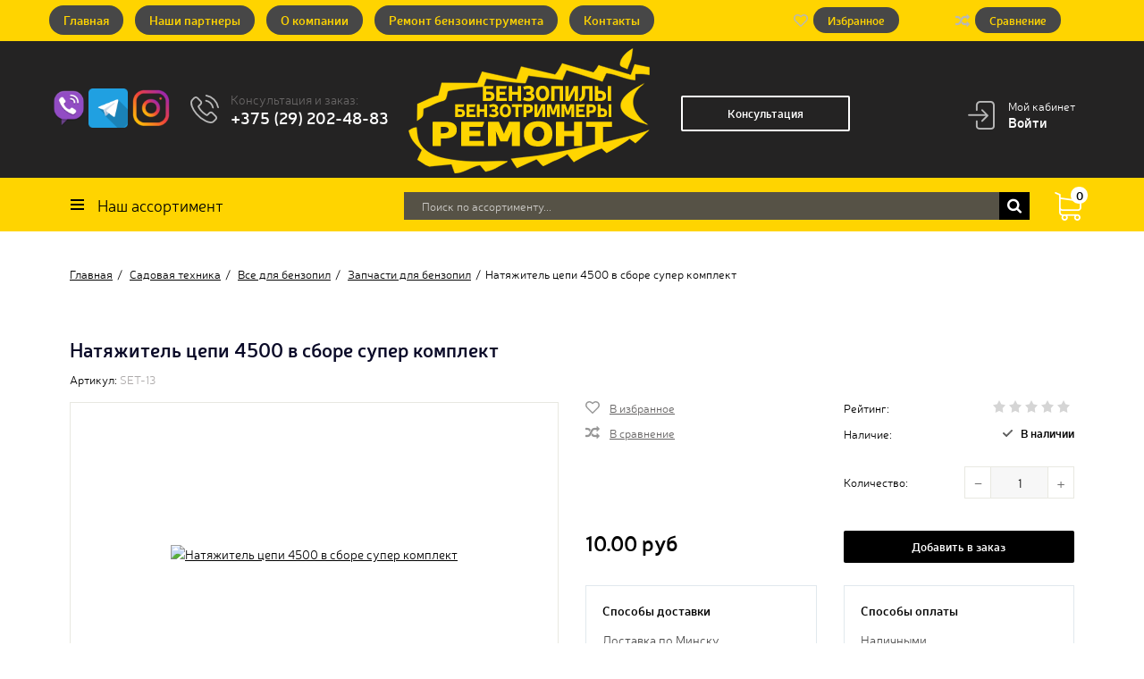

--- FILE ---
content_type: text/html; charset=UTF-8
request_url: https://garbar.by/products/natyazhitel-tsepi-4500-v-sbore-super-komplekt
body_size: 7810
content:
<!DOCTYPE html> <html lang="ru" prefix="og: http://ogp.me/ns#"> <head> <base href="https://garbar.by/"> <script>
        ut_tracker = {
            start: function(name) {
                performance.mark(name + ':start');
            },
            end: function(name) {
                performance.mark(name + ':end');
                performance.measure(name, name + ':start', name + ':end');
                console.log(name + ' duration: ' + performance.getEntriesByName(name)[0].duration);
            }
        }
    </script> <title>Купить Натяжитель цепи 4500 в сборе супер комплект в Кобрине. Запчасти для бензопил  с доставкой по Беларуси </title> <meta http-equiv="Content-Type" content="text/html; charset=UTF-8"> <meta name="description" content="Натяжитель цепи 4500 в сборе супер комплект Запчасти для бензопил  характеристики, цены, отзывы с доставкой. В наличии. По вопросам доставки звоните ☎ +375 (29) 202-48-83" /> <meta name="keywords" content=" Запчасти для бензопил Натяжитель цепи 4500 в сборе супер комплект минск доставка наличие рассрочка замер характеристики установка монтаж купить заказать оптом розница" /> <meta name="robots" content="index,follow"> <meta name="viewport" content="width=device-width, initial-scale=1.0"> <meta property="og:url" content="https://garbar.by/products/natyazhitel-tsepi-4500-v-sbore-super-komplekt"> <meta property="og:type" content="website"> <meta property="og:title" content="Натяжитель цепи 4500 в сборе супер комплект"> <meta property="og:description" content=''> <meta property="og:image" content="https://garbar.by/files/products/-13.330x300.jpg"> <link rel="image_src" href="https://garbar.by/files/products/-13.330x300.jpg"> <meta name="yandex-verification" content="c16b5ae9631a180e" /> <meta name="twitter:card" content="product"/> <meta name="twitter:url" content="https://garbar.by/products/natyazhitel-tsepi-4500-v-sbore-super-komplekt"> <meta name="twitter:site" content="Запчасти для бензоинструмента"> <meta name="twitter:title" content="Натяжитель цепи 4500 в сборе супер комплект"> <meta name="twitter:description" content=""> <meta name="twitter:image" content="https://garbar.by/files/products/-13.330x300.jpg"> <meta name="twitter:data1" content="Цена"> <meta name="twitter:label1" content="10 BYN"> <meta name="twitter:data2" content="Организация"> <meta name="twitter:label2" content="Запчасти для бензоинструмента"> <link rel="canonical" href="https://garbar.by/products/natyazhitel-tsepi-4500-v-sbore-super-komplekt"> <link rel="alternate" hreflang="ru" href="https://garbar.by/products/natyazhitel-tsepi-4500-v-sbore-super-komplekt"> <link rel="icon" type="image/png" href="design/garbar/images/favicon.png"> <meta name="theme-color" content="#ffffff"> <script>ut_tracker.start('parsing:page');</script> <script>ut_tracker.start('parsing:head:js');</script> <script src="design/garbar/js/jquery-3.3.1.min.js?v=000002"></script> <script src="design/garbar/js/slick.min.js?v=000002"></script> <script src="design/garbar/js/jquery.matchHeight-min.js?v=000002"></script> <script>ut_tracker.end('parsing:head:js');</script> <script>ut_tracker.start('parsing:head:fonts');</script> <script>ut_tracker.end('parsing:head:fonts');</script> <script>ut_tracker.start('parsing:head:css');</script> <link href="design/garbar/css/libs.css?v=000084" rel="stylesheet"> <link href="design/garbar/css/style.css?v=000084" rel="stylesheet"> <link href="design/garbar/css/responsive.css?v=000084" rel="stylesheet"> <script>ut_tracker.end('parsing:head:css');</script> <script>(function(w,d,s,l,i){w[l]=w[l]||[];w[l].push({'gtm.start':
new Date().getTime(),event:'gtm.js'});var f=d.getElementsByTagName(s)[0],
j=d.createElement(s),dl=l!='dataLayer'?'&l='+l:'';j.async=true;j.src=
'https://www.googletagmanager.com/gtm.js?id='+i+dl;f.parentNode.insertBefore(j,f);
})(window,document,'script','dataLayer','GTM-TRHL276');</script> </head> <script>ut_tracker.start('parsing:head:counters');</script> <meta name="yandex-verification" content="c16b5ae9631a180e" /> <script>ut_tracker.end('parsing:head:counters');</script> <script>ut_tracker.start('render:recaptcha');</script> <script>ut_tracker.end('render:recaptcha');</script> <body> <noscript><iframe src="https://www.googletagmanager.com/ns.html?id=GTM-TRHL276" height="0" width="0" style="display:none;visibility:hidden"></iframe></noscript> <header class="header"> <nav class="top_nav" > <div class="container"> <div class="fn_menu_switch menu_switch md-hidden"></div> <div class="menu_group menu_group_header"> <ul class="fn_menu_list menu_list menu_list_1"> <li class="menu_item menu_item_1 "> <a class="menu_link" href="/" > <span>Главная</span> </a> </li> <li class="menu_item menu_item_1 "> <a class="menu_link" href="brands" > <span>Наши партнеры</span> </a> </li> <li class="menu_item menu_item_1 "> <a class="menu_link" href="o-kompanii" > <span>О компании</span> </a> </li> <li class="menu_item menu_item_1 "> <a class="menu_link" href="/remont-benzopil-i-benzoinstrumenta" target="_blank"> <span>Ремонт бензоинструмента</span> </a> </li> <li class="menu_item menu_item_1 "> <a class="menu_link" href="contact" > <span>Контакты</span> </a> </li> </ul> </div> <ul class="informers"> <li id="wishlist" class="informer"> <span> <i class="wish_icon"></i> <span class="informer_name tablet-hidden" data-language="wishlist_header">Избранное</span> </span> </li> <li id="comparison" class="informer"> <div> <i class="compare_icon"></i> <span class="informer_name tablet-hidden" data-language="index_comparison">Сравнение</span> </div> </li> <li class="informer md-hidden"> <a class="account_informer" href="javascript:;" onclick="document.location.href = 'user/login'" title="Войти"></a> </li> </ul> </div> </nav> <div class="container"> <div class="account mobile-hidden"> <a class="account_link" href="javascript:;" onclick="document.location.href = 'user/login'" title="Войти"> <span class="small-hidden" data-language="index_account">Мой кабинет</span> <span class="account_name small-hidden" data-language="index_login">Войти</span> </a> </div> <div class="times"> <div><a href="viber://chat?number=+375292024883"><img src="design/garbar/images/viber.png" style="max-width:44px"></a><img src="design/garbar/images/telegram.png" style="max-width:44px"> <img src="design/garbar/images/insta.png" style="max-width:44px"></div> </div> <div class="phones"> <div class="phones_inner"> <span class="times_text" data-language="index_we_open"><small>Консультация и заказ:</small></span> <div><a href="tel:+375 (29) 202-48-83" data-language="company_phone_1" >+375 (29) 202-48-83</a></div> </div> </div> <a class="logo" href=""> <img src="design/garbar/images/logo.png" alt="Запчасти для бензоинструмента"/> </a> <a class="fn_callback callback" href="#fn_callback" data-language="index_back_call"><span>Консультация</span></a> </div> <div class="header_bottom"> <div class="container"> <div id="cart_informer"> <div class="cart_info"> <span class="cart_counter">0</span> </div> </div> <form id="fn_search" class="search" action="all-products"> <input class="fn_search search_input" type="text" name="keyword" value="" data-language="index_search" placeholder="Поиск по ассортименту..."/> <button class="search_button" type="submit"> <svg class="search_icon" version="1.1" xmlns="http://www.w3.org/2000/svg" xmlns:xlink="http://www.w3.org/1999/xlink" width="26" height="28" viewBox="0 0 26 28"> <path fill="currentColor" d="M18 13c0-3.859-3.141-7-7-7s-7 3.141-7 7 3.141 7 7 7 7-3.141 7-7zM26 26c0 1.094-0.906 2-2 2-0.531 0-1.047-0.219-1.406-0.594l-5.359-5.344c-1.828 1.266-4.016 1.937-6.234 1.937-6.078 0-11-4.922-11-11s4.922-11 11-11 11 4.922 11 11c0 2.219-0.672 4.406-1.937 6.234l5.359 5.359c0.359 0.359 0.578 0.875 0.578 1.406z"></path> </svg> </button> </form> <div class="categories"> <div class="categories_heading fn_switch"> <svg class="menu_icon" width="16px" height="12px" viewBox="0 0 16 12" version="1.1" xmlns="http://www.w3.org/2000/svg" xmlns:xlink="http://www.w3.org/1999/xlink"> <g> <rect fill="currentColor" class="bar" x="1" y="10" width="16" height="2"></rect> <rect fill="currentColor" class="bar" x="1" y="5" width="16" height="2"></rect> <rect fill="currentColor" class="bar" x="1" y="0" width="16" height="2"></rect> </g> </svg> <span class="small-hidden" data-language="index_categories">Наш ассортимент</span> </div> <nav class="categories_nav"> <ul class="level_1 categories_menu "> <li class="category_item has_child"> <a class="category_link" href="catalog/sadovaya-tehnika" data-category="15"> <span>Садовая техника</span> <i class="arrow_right tablet-hidden"> <svg class="arrow_right" version="1.1" xmlns="http://www.w3.org/2000/svg" xmlns:xlink="http://www.w3.org/1999/xlink" width="24" height="24" viewBox="0 0 24 24"> <path fill="currentColor" d="M16.462 12l-9.805-10.188c-0.368-0.371-0.368-0.971 0-1.344 0.368-0.371 0.962-0.371 1.33 0l10.751 10.858c0.368 0.372 0.368 0.973 0 1.344l-10.751 10.858c-0.368 0.372-0.962 0.371-1.33 0-0.368-0.369-0.368-0.971 0-1.344l9.805-10.184z"></path> </svg> </i> </a> <i class="fn_switch cat_switch lg-hidden"></i> <ul class="level_2 subcategory "> <li class="category_item has_child"> <a class="category_link" href="catalog/vse-dlya-trimmerov" data-category="16"> <span>Все для триммеров</span> <i class="arrow_right tablet-hidden"> <svg class="arrow_right" version="1.1" xmlns="http://www.w3.org/2000/svg" xmlns:xlink="http://www.w3.org/1999/xlink" width="24" height="24" viewBox="0 0 24 24"> <path fill="currentColor" d="M16.462 12l-9.805-10.188c-0.368-0.371-0.368-0.971 0-1.344 0.368-0.371 0.962-0.371 1.33 0l10.751 10.858c0.368 0.372 0.368 0.973 0 1.344l-10.751 10.858c-0.368 0.372-0.962 0.371-1.33 0-0.368-0.369-0.368-0.971 0-1.344l9.805-10.184z"></path> </svg> </i> </a> <i class="fn_switch cat_switch lg-hidden"></i> <ul class="level_3 subcategory "> <li class="category_item"> <a class="category_link" href="catalog/trimmery" data-category="1">Триммеры</a> </li> <li class="category_item"> <a class="category_link" href="catalog/zapchasti-dlya-trimmerov" data-category="11">Запчасти для триммеров</a> </li> <li class="category_item"> <a class="category_link" href="catalog/aksessuary-dlya-trimmerov" data-category="9">Аксессуары для триммеров</a> </li> <li class="category_item"> <a class="category_link" href="catalog/trimmernyj-kord" data-category="5">Триммерный корд</a> </li> </ul> </li> <li class="category_item has_child"> <a class="category_link" href="catalog/vse-dlya-benzopil" data-category="17"> <span>Все для бензопил</span> <i class="arrow_right tablet-hidden"> <svg class="arrow_right" version="1.1" xmlns="http://www.w3.org/2000/svg" xmlns:xlink="http://www.w3.org/1999/xlink" width="24" height="24" viewBox="0 0 24 24"> <path fill="currentColor" d="M16.462 12l-9.805-10.188c-0.368-0.371-0.368-0.971 0-1.344 0.368-0.371 0.962-0.371 1.33 0l10.751 10.858c0.368 0.372 0.368 0.973 0 1.344l-10.751 10.858c-0.368 0.372-0.962 0.371-1.33 0-0.368-0.369-0.368-0.971 0-1.344l9.805-10.184z"></path> </svg> </i> </a> <i class="fn_switch cat_switch lg-hidden"></i> <ul class="level_3 subcategory "> <li class="category_item"> <a class="category_link" href="catalog/benzopily" data-category="2">Бензопилы</a> </li> <li class="category_item"> <a class="category_link selected" href="catalog/zapchasti-dlya-benzopil" data-category="10">Запчасти для бензопил</a> </li> <li class="category_item"> <a class="category_link" href="catalog/aksessuary-dlya-benzopil" data-category="7">Аксессуары для бензопил</a> </li> </ul> </li> <li class="category_item"> <a class="category_link" href="catalog/kultivatory" data-category="3">Культиваторы</a> </li> <li class="category_item"> <a class="category_link" href="catalog/dvigateli" data-category="4">Двигатели</a> </li> <li class="category_item"> <a class="category_link" href="catalog/aksessuary-dlya-kultivatorov" data-category="8">Аксессуары для культиваторов</a> </li> <li class="category_item"> <a class="category_link" href="catalog/dlya-benzorezov" data-category="12">Для бензорезов</a> </li> <li class="category_item"> <a class="category_link" href="catalog/zapchasti-dlya-kultivatorov-motoblokov-i-4-eh-taktnyh-motorov" data-category="13">Запчасти для культиваторов мотоблоков и 4-ёх тактных моторов</a> </li> <li class="category_item has_child"> <a class="category_link" href="catalog/gazonokosilki" data-category="18"> <span>Газонокосилки</span> <i class="arrow_right tablet-hidden"> <svg class="arrow_right" version="1.1" xmlns="http://www.w3.org/2000/svg" xmlns:xlink="http://www.w3.org/1999/xlink" width="24" height="24" viewBox="0 0 24 24"> <path fill="currentColor" d="M16.462 12l-9.805-10.188c-0.368-0.371-0.368-0.971 0-1.344 0.368-0.371 0.962-0.371 1.33 0l10.751 10.858c0.368 0.372 0.368 0.973 0 1.344l-10.751 10.858c-0.368 0.372-0.962 0.371-1.33 0-0.368-0.369-0.368-0.971 0-1.344l9.805-10.184z"></path> </svg> </i> </a> <i class="fn_switch cat_switch lg-hidden"></i> <ul class="level_3 subcategory "> <li class="category_item"> <a class="category_link" href="catalog/gazonokosilki-benzinovye" data-category="19">Газонокосилки Бензиновые</a> </li> <li class="category_item"> <a class="category_link" href="catalog/gazonokosilki-elektricheskie" data-category="20">Газонокосилки Электрические</a> </li> <li class="category_item"> <a class="category_link" href="catalog/nozhi-dlya-gazonokosilok" data-category="21">Ножи для газонокосилок</a> </li> </ul> </li> </ul> </li> <li class="category_item"> <a class="category_link" href="catalog/masla" data-category="6">Масла</a> </li> <li class="category_item"> <a class="category_link" href="catalog/zapchasti-dlya-loncin" data-category="14">Запчасти для Loncin</a> </li> </ul> </nav> </div> </div> </div> </header> </header> <div id="fn_content" class="main"> <div class="container"> <ol class="breadcrumbs"> <li itemscope="" itemtype="http://schema.org/BreadcrumbList"> <span itemprop="itemListElement" itemscope itemtype="http://schema.org/ListItem"> <a itemprop="item" href="https://garbar.by" data-language="breadcrumb_home"> <span itemprop="name">Главная</span> </a><meta itemprop="position" content="1" /></span> </li> <li itemscope="" itemtype="http://schema.org/BreadcrumbList"> <span itemprop="itemListElement" itemscope itemtype="http://schema.org/ListItem"> <a itemprop="item" href="catalog/sadovaya-tehnika"> <span itemprop="name">Садовая техника</span> </a><meta itemprop="position" content="2" /></span> </li> <li itemscope="" itemtype="http://schema.org/BreadcrumbList"> <span itemprop="itemListElement" itemscope itemtype="http://schema.org/ListItem"> <a itemprop="item" href="catalog/vse-dlya-benzopil"> <span itemprop="name">Все для бензопил</span> </a><meta itemprop="position" content="3" /></span> </li> <li itemscope="" itemtype="http://schema.org/BreadcrumbList"> <span itemprop="itemListElement" itemscope itemtype="http://schema.org/ListItem"> <a itemprop="item" href="catalog/zapchasti-dlya-benzopil"> <span itemprop="name">Запчасти для бензопил</span> </a><meta itemprop="position" content="4" /></span> </li> <li>Натяжитель цепи 4500 в сборе супер комплект</li> </ol> <div class="fn_ajax_content"> <div class="block padding"> <div class="fn_product product" itemscope itemtype="http://schema.org/Product"> <h1 class="product_heading"> <span data-product="672" itemprop="name">Натяжитель цепи 4500 в сборе супер комплект </span> </h1> <div class="sku clearfix"> <div class=""> <span data-language="product_sku">Артикул:</span> <span class="fn_sku sku_nubmer" itemprop = "sku">SET-13</span> </div> </div> <div class="row fn_transfer"> <div class="col-lg-5 col-xl-6"> <div class="product_image"> <a href="https://garbar.by/files/products/-13.1800x1200w.jpg" data-fancybox="group" data-caption="Натяжитель цепи 4500 в сборе супер комплект"> <img class="fn_img product_img" itemprop="image" src="https://garbar.by/files/products/-13.600x340.jpg" alt="Натяжитель цепи 4500 в сборе супер комплект" title="Натяжитель цепи 4500 в сборе супер комплект"> </a> </div> </div> <div class="col-lg-7 col-xl-6"> <div class="product_details"> <div class="row"> <div class="col-sm-6"> <div> <a href="#" data-id="672" class="fn_wishlist product_wish" title="В избранное" data-result-text="Из избранного" data-language="product_add_favorite"></a> </div> <div> <a class="fn_comparison product_compare" href="#" data-id="672" title="В сравнение" data-result-text="Из сравнения" data-language="product_add_comparison"></a> </div> </div> <div class="col-sm-6"> <div class="clearfix"> <span class="details_label" data-language="product_rating">Рейтинг:</span> <div id="product_672" class="product_rating"> <span class="rating_starOff"> <span class="rating_starOn" style="width:0px;"></span> </span> <span class="rating_text"></span> <span class="hidden">(0.0)</span> </div> </div> <span class="details_label" data-language="available">Наличие:</span> <div class="available"> <span class="no_stock fn_not_stock hidden" data-language="product_out_of_stock">Временно отсутствует на складе</span> <span class="in_stock fn_in_stock" data-language="product_in_stock">В наличии</span> </div> </div> </div> <form class="fn_variants" action="/cart"> <div class="row"> <div class="col-sm-6"> <select name="variant" class="fn_variant variant_select hidden"> <option value="682" data-price="10.00" data-stock="100000" data-sku="SET-13" >Натяжитель цепи 4500 в сборе супер комплект</option> </select> </div> <div class="col-sm-6 fn_is_stock"> <span class="details_label quontity_label" data-language="product_quantity">
                                    Количество<span class="fn_units"></span>:
                                </span> <div class="amount fn_product_amount"> <span class="minus">&minus;</span> <input class="input_amount" type="text" name="amount" value="1" data-max="100000"> <span class="plus">&plus;</span> </div> </div> </div> <div class="row" itemprop="offers" itemscope="" itemtype="http://schema.org/Offer"> <link itemprop="item" href="https://garbar.by/products/natyazhitel-tsepi-4500-v-sbore-super-komplekt" /> <div class="col-sm-6"> <div class="old_price hidden"> <span class="fn_old_price">0.00</span> руб
                                </div> <div class="price "> <span class="fn_price" itemprop="price" content="10">10.00</span> <span itemprop="priceCurrency" content="BYN">руб</span> </div> </div> <div class="col-sm-6 product_buttons"> <div class="fn_is_preorder  hidden"> <button class="button product_btn" type="submit" data-language="product_pre_order">Предзаказ</button> </div> <button class="fn_is_stock button product_btn" type="submit" data-language="product_add_cart">Добавить в заказ</button> <span class="hidden"> <time itemprop="priceValidUntil" datetime="20201108"></time> <link itemprop="availability" href="https://schema.org/InStock" /> <link itemprop="itemCondition" href="https://schema.org/NewCondition" /> <span itemprop="seller" itemscope itemtype="http://schema.org/Organization"> <span itemprop="name">Запчасти для бензоинструмента</span></span> </span> </div> </div> </form> <div class="row"> <div class="col-sm-6"> <div class="info_delivery fn_col"> <div class="h5"> <span data-language="product_delivery">Способы доставки</span> </div> <p data-language="product_delivery_1">Доставка по Минску</p> <p data-language="product_delivery_2">Доставка по Беларуси</p> <p data-language="product_delivery_4">Самовывоз со склада</p> </div> </div> <div class="col-sm-6"> <div class="info_payment fn_col"> <div class="h5"> <span data-language="product_payment">Способы оплаты</span> </div> <p data-language="product_payment_1">Наличными</p> <p data-language="product_payment_2">Безналичный расчет</p> <p data-language="product_payment_4">Оплата по терминалу</p> </div> </div> </div> <div class="product_share"> <div class="share_text"> <span data-language="product_share">Рассказать друзьям</span> </div> <div class="fn_share jssocials"></div> </div> </div> </div> </div> <div class="tabs clearfix"> <div class="tab_navigation"> <a href="#description" data-language="product_description">Описание</a> <a href="#comments" data-language="product_comments">Комментарии</a> </div> <div class="tab_container"> <div id="description" class="tab product_description" itemprop="description">
                        Купить Натяжитель цепи 4500 в сборе супер комплект для Запчасти для бензопил по доступной цене от первого поставщика. Осуществляем доставку по всей Беларуси. Квалифицированные специалисты проконсультируют в выборе и оформят заказ в максимально сжатые сроки. Возможна рассрочка без переплат на самых выгодных условиях без банка и справок. Покупая у нас, Вы экономите свое время и деньги - все по Запчасти для бензопил в одном месте.  Звоните +375 (29) 202-48-83, мы на связи!
                    </div> <div id="comments" class="tab"> <div class="row"> <div class="col-lg-7"> <div class="no_comments"> <span data-language="product_no_comments">Пока нет комментариев</span> </div> </div> <div class="col-lg-5"> <form id="captcha_id" class="comment_form fn_validate_product" method="post"> <div class="h3"> <span data-language="product_write_comment">Написать комментарий</span> </div> <div class="row"> <div class="col-lg-6"> <div class="form_group"> <input class="form_input placeholder_focus" type="text" name="name" value="" /> <span class="form_placeholder">Имя*</span> </div> </div> <div class="col-lg-6"> <div class="form_group"> <input class="form_input placeholder_focus" type="text" name="email" value="" data-language="form_email" /> <span class="form_placeholder">Email</span> </div> </div> </div> <div class="form_group"> <textarea class="form_textarea placeholder_focus" rows="3" name="text" ></textarea> <span class="form_placeholder">Введите комментарий*</span> </div> <div class="captcha"> <div class="secret_number">12 + ? =  16</div> <span class="form_captcha"> <input class="form_input input_captcha placeholder_focus" type="text" name="captcha_code" value="" /> <span class="form_placeholder">Введите капчу*</span> </span> </div> <input type="hidden" name="comment" value="1"> <input class="button g-recaptcha" type="submit" name="comment" data-language="form_send" value="Отправить"/> </form> </div> </div> </div> </div> </div> <nav> <ol class="pager row"> <li class="col-xs-12 col-sm-6"> <a href="products/natyazhitel-tsepi-hu236-v-sbore">← <span>Натяжитель цепи HU236 в сборе</span></a> </li> <li class="col-xs-12 col-sm-6"> <a href="products/natyazhitel-tsepi-4500-bokovoj"><span>Натяжитель цепи 4500 боковой</span> →</a> </li> </ol> </nav> </div> </div> <script type="application/ld+json">
{
"@context": "http://schema.org/",
"@type": "Product",
"name": "Натяжитель цепи 4500 в сборе супер комплект",
"image": "https://garbar.by/files/products/-13.330x300.jpg",
"description": "",
"mpn": "SET-13",


"offers": {
"@type": "Offer",
"priceCurrency": "BYN",
"price": "10",
"priceValidUntil": "2026-01-18",
"itemCondition": "http://schema.org/NewCondition",


"availability": "http://schema.org/InStock",


"seller": {
"@type": "Organization",
"name": "Запчасти для бензоинструмента"
}
}
}
</script> </div> </div> </div> <div class="to_top"></div> <footer class="footer"> <div class="footer_bottom"> <div class="container"> <div class="row"> <div class="foot col-sm-6 col-lg-4"> <div id="subscribe_container"> <div class="h3"> <span data-language="subscribe_heading">Оставайтесь в курсе новостей и акций</span> </div> <form class="subscribe_form fn_validate_subscribe" method="post"> <input type="hidden" name="subscribe" value="1"/> <input class="subscribe_input" type="email" name="subscribe_email" value="" data-format="email" placeholder="Email"/> <button class="subscribe_button" type="submit"><span data-language="subscribe_button">Подписаться</span></button> </form> </div> </div> <div class="foot col-sm-6 col-lg-2"> <div class="h3"> <span data-language="index_about_store">Информация</span> </div> <div class="foot_menu"> <div class="menu_group menu_group_footer"> <ul class="fn_menu_list menu_list menu_list_1"> <li class="menu_item menu_item_1 "> <a class="menu_link" href="o-kompanii" > <span>О компании</span> </a> </li> <li class="menu_item menu_item_1 "> <a class="menu_link" href="contact" > <span>Контакты</span> </a> </li> </ul> </div> </div> </div> <div class="foot col-sm-6 col-lg-3"> <div class="h3"> <span data-language="index_categories">Наш ассортимент</span> </div> <div class="foot_menu"> <div class="foot_item"> <a  href="catalog/sadovaya-tehnika">Садовая техника</a> </div> <div class="foot_item"> <a  href="catalog/masla">Масла</a> </div> <div class="foot_item"> <a  href="catalog/zapchasti-dlya-loncin">Запчасти для Loncin</a> </div> </div> </div> <div class="foot col-sm-6 col-lg-3"> <div class="h3"> <span data-language="index_contacts">Контакты</span> </div> <div class="footer_contacts"> <div class="foot_item"><a href="tel:+375 (29) 202-48-83" data-language="company_phone_1" >+375 (29) 202-48-83</a> </div> <div class="foot_item"> <span data-language="company_email">info@garbar.by</span> </div> </div> </div> </div> <div class="copyright"> </div> </div> </div> </footer> <div class="hidden"> <form id="fn_callback" class="callback_form popup fn_validate_callback" method="post"> <div class="popup_heading"> <span data-language="callback_header">Заказ обратного звонка</span> </div> <div class="form_group"> <input class="form_input placeholder_focus" type="text" name="name" value="" data-language="form_name"> <span class="form_placeholder">Имя*</span> </div> <div class="form_group"> <input class="form_input placeholder_focus" type="text" name="phone" value="" data-language="form_phone"> <span class="form_placeholder">Номер телефона**</span> </div> <div class="form_group"> <textarea class="form_textarea placeholder_focus" rows="3" name="message" data-language="form_enter_message"></textarea> <span class="form_placeholder">Введите сообщение</span> </div> <div class="captcha"> <div class="secret_number">23 + ? =  24</div> <span class="form_captcha"> <input class="form_input input_captcha placeholder_focus" type="text" name="captcha_code" value="" > <span class="form_placeholder">Введите капчу*</span> </span> </div> <input name="callback" type="hidden" value="1"> <div class="center"> <input class="button g-recaptcha" type="submit" name="callback" data-language="callback_order" value="Заказать"> </div> </form> </div> <script>ut_tracker.start('parsing:body_bottom:css');</script> <link href="design/garbar/css/jquery.fancybox.min.css?v=000084" rel="stylesheet"> <link href="design/garbar/css/font-awesome.min.css?v=000084" rel="stylesheet"> <link href="design/garbar/css/jssocials.css?v=000084" rel="stylesheet"> <link href="design/garbar/css/jssocials-theme-flat.css?v=000084" rel="stylesheet"> <script>ut_tracker.end('parsing:body_bottom:css');</script> <script>ut_tracker.start('parsing:body_bottom:js');</script> <script src="design/garbar/js/jquery-ui.min.js?v=000002"></script> <script src="design/garbar/js/ui.touch-punch.min.js?v=000002"></script> <script src="design/garbar/js/jquery.fancybox.min.js?v=000002" defer></script> <script src="design/garbar/js/jquery.autocomplete-min.js?v=000002" defer></script> <script src="design/garbar/js/jquery.validate.min.js?v=000002" ></script> <script src="design/garbar/js/additional-methods.min.js?v=000002"></script> <script src="design/garbar/js/jssocials.min.js?v=000002" ></script> <script>
    /* Глобальный обьект */
    /* все глобальные переменные добавляем в оъект и работаем с ним!!! */
    var okay = {};
    okay.max_order_amount = 100000;

    
        
    
    okay.is_preorder = 1;
    
    
    
    
    
            $( window ).on( 'load', function() {
            if( location.hash.search('comment') !=-1 ) {
                $( '.tab_navigation a' ).removeClass( 'selected' );
                $( '.tab' ).hide();
                $( 'a[href="#comments"]' ).addClass( 'selected' );
                 $( '#comments').show();
            }
        } );
    
    
    var form_enter_name = "Введите имя";
    var form_enter_phone = "Введите номер";
    var form_error_captcha = "Неверно введена капча";
    var form_enter_email = "Введите email";
    var form_enter_password = "Введите пароль";
    var form_enter_message = "Введите сообщение";

    if($(".fn_validate_product").length>0) {
        $(".fn_validate_product").validate({
            rules: {
                name: "required",
                text: "required",
                captcha_code: "required"
            },
            messages: {
                name: form_enter_name,
                text: form_enter_message,
                captcha_code: form_error_captcha
            }
        });
    }
    if($(".fn_validate_callback").length>0) {
        $(".fn_validate_callback").validate({
            rules: {
                name: "required",
                phone: "required",
            },
            messages: {
                name: form_enter_name,
                phone: form_enter_phone,
            }

        });
    }
    if($(".fn_validate_subscribe").length>0) {
        $(".fn_validate_subscribe").validate({
            rules: {
                subscribe_email: "required",
            },
            messages: {
                subscribe_email: form_enter_email
            }
        });
    }
    if($(".fn_validate_post").length>0) {
        $(".fn_validate_post").validate({
            rules: {
                name: "required",
                text: "required",
                captcha_code: "required"
            },
            messages: {
                name: form_enter_name,
                text: form_enter_message,
                captcha_code: form_error_captcha
            }
        });
    }

    if($(".fn_validate_feedback").length>0) {
        $(".fn_validate_feedback").validate({
            rules: {
                name: "required",
                email: {
                    required: true,
                    email: true
                },
                message: "required",
                captcha_code: "required"
            },
            messages: {
                name: form_enter_name,
                email: form_enter_email,
                message: form_enter_message,
                captcha_code: form_error_captcha
            }
        });
    }

    if($(".fn_validate_cart").length>0) {
        $(".fn_validate_cart").validate({
            rules: {
                name: "required",
                email: {
                    required: true,
                    email: true
                },
                captcha_code: "required"
            },
            messages: {
                name: form_enter_name,
                email: form_enter_email,
                captcha_code: form_error_captcha
            }
        });
        
        var submitted_cart = false;
        $('.fn_validate_cart').on('submit', function () {
            if ($('.fn_validate_cart').valid() === true) {
                if (submitted_cart === true) {
                    return false;
                } else {
                    submitted_cart = true;
                }
            }
        });
        
    }

    if($(".fn_validate_login").length>0) {
        $(".fn_validate_login").validate({
            rules: {
                email: "required",
                password: "required",
            },
            messages: {
                email: form_enter_email,
                password: form_enter_password
            }
        });
    }

    if($(".fn_validate_register").length>0) {
        $(".fn_validate_register").validate({
            rules: {
                name: "required",
                email: {
                    required: true,
                    email: true
                },
                password: "required",
                captcha_code: "required"
            },
            messages: {
                name: form_enter_name,
                email: form_enter_email,
                captcha_code: form_error_captcha,
                password: form_enter_password
            }
        });
    }

    if($(".fn_share").length>0) {
        $(".fn_share").jsSocials({
            showLabel: false,
            showCount: false,
            shares: ["twitter", "facebook", "googleplus", "vkontakte"]
        });
    }

</script> <script src="design/garbar/js/okay.js?v=000002"></script> <script>ut_tracker.end('parsing:body_bottom:js');</script> <script type="text/javascript" >
   (function(m,e,t,r,i,k,a){m[i]=m[i]||function(){(m[i].a=m[i].a||[]).push(arguments)};
   m[i].l=1*new Date();k=e.createElement(t),a=e.getElementsByTagName(t)[0],k.async=1,k.src=r,a.parentNode.insertBefore(k,a)})
   (window, document, "script", "https://mc.yandex.ru/metrika/tag.js", "ym");

   ym(71097361, "init", {
        clickmap:true,
        trackLinks:true,
        accurateTrackBounce:true,
        webvisor:true
   });
</script> <noscript><div><img src="https://mc.yandex.ru/watch/71097361" style="position:absolute; left:-9999px;" alt="" /></div></noscript> </body> </html><!--
memory peak usage: 1751840 bytes
page generation time: 0.2759690284729 seconds
-->

--- FILE ---
content_type: text/css
request_url: https://garbar.by/design/garbar/css/style.css?v=000084
body_size: 46987
content:
/*----------------fonts-----------------*/
@font-face {
    font-family: "Neris";
    src: url("NerisLight.eot");
    src: url("NerisLight.eot?#iefix")format("embedded-opentype"),
    url("NerisLight.woff") format("woff"),
    url("NerisLight.ttf") format("truetype");
    font-style: normal;
    font-weight:normal;
}
@font-face {
    font-family: "Neris";
    src: url("NerisLightItalic.eot");
    src: url("NerisLightItalic.eot?#iefix")format("embedded-opentype"),
    url("NerisLightItalic.woff") format("woff"),
    url("NerisLightItalic.ttf") format("truetype");
    font-style: italic;
    font-weight:normal;
}
@font-face {
    font-family: "Neris";
    src: url("NerisSemiBold.eot");
    src: url("NerisSemiBold.eot?#iefix")format("embedded-opentype"),
    url("NerisSemiBold.woff") format("woff"),
    url("NerisSemiBold.ttf") format("truetype");
    font-style: normal;
    font-weight:bold;
}
 
@font-face {
    font-family: "Neris-Black";
    src: url("Neris-Black.eot");
    src: url("Neris-Black.eot?#iefix")format("embedded-opentype"),
    url("Neris-Black.woff") format("woff"),
    url("Neris-Black.ttf") format("truetype");
    font-style: normal;
    font-weight: normal;
}

html {
    height: 100%;
}
body {
    height: 100%;
    height: 100vh;
    display: -webkit-box;
    display: -ms-flexbox;
    display: flex;
    min-height: 100%;
    display: flex;
    flex-direction: column;
    font-size: 14px;
    font-weight: normal;
    font-family: "Neris";
    line-height: 1.5;
    color: #030303;
    background-color: #ffffff;
    min-width: 320px;
}
.soc {
    width: 23px;
    vertical-align: sub;
}
.main {
    flex: 1 0 auto;
}
.header,
.footer {
    -ms-flex-negative: 0;
    flex-shrink: 0;
}
.h1,
.h2,
.h3,
.h4,
.h5,
.h6 {
    line-height: 1.1;
    font-weight: bold;
    font-family: inherit;
    color: #0a0a28;
}
.h1 {
    padding: 16px 15px;
    font-size: 22px;
    border-bottom: 1px solid #e1e8ed;
    background-color: #fff;
    margin: 0;
}
.h2 {
        padding: 19px 15px;
    font-size: 21px;
    border-bottom: 1px solid #e1e8ed;
    background-color: #fff;
    margin: 0;
    font-weight: bold;
    text-transform: uppercase;
}
.h3 {
    font-size: 18px;
    margin: 0 0 15px;
}
.h4 {
    font-size: 16px;
    color: #606060;
    margin: 0 0 5px;
}
.h5 {
    font-size: 14px;
    color: #606060;
    margin: 0 0 5px;
}
a {
    color: inherit;
    text-decoration: underline;
}
a:hover,
a:active {
    text-decoration: none;
}
.container {
    padding-right: 15px;
    padding-left: 15px;
    margin-right: auto;
    margin-left: auto;
}
.row {
    margin-right: -15px;
    margin-left: -15px;
}
.row:after,
.container:after,
.clearfix:after {
    clear: both;
    content: " ";
    display: block;
}
.hidden {
    display: none!important;
}
.center {
    text-align: center;
}
.fleft {
    float: left;
}
.fright {
    float: right;
}
.nowrap {
    white-space: nowrap;
}
.table {
    width: 100%;
    margin-bottom: 1rem;
    text-align: left;
}
.table th,
.table td {
    padding: 8px;
    vertical-align: top;
    border: 1px solid #e8e8e1;
}
.table_striped tbody tr:nth-of-type(odd) {
    background-color: #f5f6f7;
}
.fit_img {
    width: 100%;
    height: 100%;
    object-fit: cover;
}
.label_block {
    display: block;
    margin-bottom: 5px;
}
/* Form */
.form_group {
    position: relative;
    margin-bottom: 20px;
}
.form_input {
    line-height: 44px;
    height:44px;
    background-color: #fff;
    border: 1px solid #e8e8e1;
    border-radius: 2px;
    padding: 0 15px;
    width: 100%;
    font-family: inherit;    font-size: 13px;
}

.form_select {
    width: 100%;
    height: 39px;
    line-height: 35px;
    padding: 0 35px 0 15px;
    border: 2px solid #e1e8ed;
    border-radius: 2px;
    -moz-appearance: none;
    -webkit-appearance: none;
    appearance: none;
    background-image: url(../images/select_arrow.png);
    background-position: right 12px center;
    background-repeat: no-repeaxnj t;
    cursor: pointer;
    margin-top: 5px;
}

.form_placeholder{
    transition: all 0.1s linear 0s;
    line-height: 1;
    display: table;
    position: absolute;
    left: 15px;
    top: 15px;
    z-index: 1;
    cursor: text;
    font-family: inherit;
    color: rgb(146, 146, 146);    font-size: 13px;
}
.form_placeholder.active,
.filled .form_placeholder,
.placeholder_focus.error ~ label ~ .form_placeholder,
.placeholder_focus:focus ~ .form_placeholder {
    font-size: 85%;
    background: rgb(255, 255, 255);
    padding: 0 5px;
    top: -5px;
    cursor: default;
    color: rgb(146, 146, 146);
}
.placeholder_focus:-webkit-autofill,
.placeholder_focus:-webkit-autofill:hover,
.placeholder_focus:-webkit-autofill:focus {
    -webkit-box-shadow: 0 0 0 30px #fff inset;
    box-shadow: 0 0 0 30px #fff inset;
    -webkit-text-fill-color: inherit !important;
}
.form_placeholder.active,
.filled .form_placeholder,
.placeholder_focus.error ~ label ~ .form_placeholder,
.placeholder_focus:focus ~ .form_placeholder,
.placeholder_focus:-webkit-autofill ~ .form_placeholder,
.placeholder_focus:-webkit-autofill:focus ~ .form_placeholder,
.placeholder_focus:focus ~ .form_placeholder{
    font-size: 85%;
    background: rgb(255, 255, 255);
    padding: 0 5px;
    top: -5px;
    cursor: default;
    color: rgb(146, 146, 146);
}
.form_placeholder{
    pointer-events:none;
}
.form_textarea {
    display: block;
    width: 100%;
    border: 1px solid #e8e8e1;
    border-radius: 2px;
    background-color: #fff;
    padding: 15px;
    font-family: inherit;    font-size: 13px;
}
.captcha {
    display: inline-block;
    vertical-align: top;
    margin: 0 17px 10px 0;
}
.form_captcha{
    display: inline-block;
    position: relative;
    margin: 0 0 0 17px;
    vertical-align: top;
}
.input_captcha {
    width: 130px;
    line-height: 38px;
    vertical-align: top;
    height:40px;
}
.secret_number {
    border: 1px solid #e8e8e1;
    padding: 9px;
    border-radius: 2px;
    background: #f5f8f9;
    display: inline-block;
    position: relative;
    text-shadow: 1px 1px #000000, -1px 1px mediumturquoise, -1px -1px mediumturquoise, 1px -1px mediumturquoise;
    color: white;
    font-weight: bold;
    -moz-user-select: none;
    -khtml-user-select: none;
    user-select: none;
    pointer-events: none;
    cursor: pointer;
}
/*.secret_number:before {
    content: "";
    position: absolute;
    top: 10px;
    right: -15px;
    bottom: -15px;
    left: 0;
    z-index: -1;
    background: linear-gradient(-45deg,
    rgba(72, 209, 204, 0) 2px, mediumturquoise 3px, rgba(72, 209, 204, 0) 3px ) repeat;
    background-size: 4px 4px;
}*/
.secret_number:after {
    content: attr(data-name);
    position: absolute;
    top: 2px;
    left: 2px;
    z-index: -2;
    text-shadow: 1px 1px white,
    2px 2px white,
    3px 3px white,
    4px 4px white;
    color: white;
    transition: all 1s;
}
.message_error {
    clear: both;
    padding: 10px 20px;
    margin-bottom: 20px;
    color: #f00;
    background-color: #ffcaca;
    border: 1px dotted #ff4545;
}
.message_success {
    padding: 11px 23px;
    margin-bottom: 25px;
    color: #ffffff;
    background-color: #ff6600;
    text-transform: uppercase;
}
.error{
    color: #f00;
    display: block;
    font-size: 13px;
}
.header_bottom.fixed {
    position: fixed;
    z-index: 9999;
    top: 0;
    left: 0;
    width: 100%;
}
#sm_logo {
    float: right;
    font-size: 0;
    margin-left: 25px;
    margin-top: -10px;
}
#sm_logo img {
    vertical-align: top;
}
.ya_map {
    width: 100%;
    min-height: 450px;
}
.promo_img {
    position: absolute;
    max-width: 60px;
    max-height: 60px;
    top: 0;
    left: 0;
}
.dropdown {
    display: none;
}
.active.cat_switch::after,
.active .angle_icon,
.sort_link.active_down span::after {
    -webkit-transform: rotate(180deg);
    -moz-transform: rotate(180deg);
    -ms-transform: rotate(180deg);
    transform: rotate(180deg);
}
.block {
    background-color: #fff;
    margin-bottom: 25px;
}
.padding {
    padding: 20px 15px 25px;
}
header a,
.top_item,
.callback,
.search_button,
.button,
.slick-next::before,
.slick-prev::before,
.category_link,
.arrow_right,
.breadcrumbs a,
.coupon_button,
.page_link,
.tab_navigation a,
.active.cat_switch::after,
.angle_icon,
.sort_link.active_down span::after {
    transition: all 0.2s ease;
}
/*Кнопки*/
.button,
.disable_button {
    position: relative;
    display: inline-block;
    vertical-align: top;
    padding: 0px 25px;
    font-weight: bold;
    font-family: inherit;    font-size: 13px;
    line-height: 36px;
    color: inherit;
    border: 2px solid #909090;
    border-radius: 2px;
    background-color: #fff;
    text-decoration: none;
    text-align: center;
}
.button {
    cursor: pointer;
}
.button:hover {
    background-color: #909090;
    color: #fff;
}
.buy {
    padding: 0px 20px;
    line-height: 30px;
    border: 2px solid #e5e5e5;
}
.buy:hover {
  border-color: #ffffff;
    background-color: #000000;
    color: #fff;
}
.comparison_button,
.wishlist_button {
    display: block;
    position: absolute;
    top: 30px;
    right: 30px;
    width: 16px;
    height: 14px;
    background-image: url(../images/sprite.png);
    background-repeat: no-repeat;
    background-position: 0 0;
}
.wishlist_button {
    top: 62px;
    background-position: 0 -15px;
}
.comparison_button.selected {
    background-position: -34px 0;
}
.wishlist_button.selected {
    background-position: -34px -15px;
}
/* Header */
header {
    background-color: #fff;

}
header a {
    text-decoration: none;
}
.top_nav {
     background-color: #ffd400;
}
.menu_switch {
    position: relative;
    float: left;
    height: 38px;
    width: 49px;
    margin-left: -15px;
    border-right: 1px solid #e8e8e1;
    color: #b8b7b7;
    font-size: 0;
    cursor: pointer;
}
.menu_switch::before {
    content: "";
    width: 18px;
    height: 12px;
    position: absolute;
    top: 13px;
    left: 15px;
    background: url(../images/sprite.png) no-repeat -46px -304px;
}
.openmenu .menu_switch::before {
    width: 14px;
    height: 14px;
    top: 12px;
    left: 17px;
    background-position: -48px -320px;
}
.informers {
    float: right;
}
.informer {
    position: relative;
    float: left;
    padding: 8px 12px;
    line-height: 22px;
    font-weight: bold;
    font-size: 0;
    min-width: 49px;
    text-align: center;
    text-transform: capitalize;
    color: #686666;
}
.informer_name,
.informer_counter {
    vertical-align: top;    font-size: 13px;
}
.informer_counter {
    margin-left: 4px;
}
.cur_switch,
.lang_switch {
    cursor: pointer;
}
.informer .dropdown {
    position: absolute;
    z-index: 2;
    background-color: #fff;
    border: 1px solid #e8e8e1;
    top: 100%;
    right: -1px;
    min-width: calc(100% + 2px);    font-size: 13px;
}
.informer .dropdown_item {
    display: block;
    padding: 5px 0;
    white-space: nowrap;
}
.informer .dropdown_item:hover {
    background-color: #e8e8e1;
}
.account_informer {
    display: inline-block;
    vertical-align: middle;
    width: 14px;
    height: 14px;
    background-repeat: no-repeat;
    background-image: url(../images/enter.png);
}
.wish_icon,
.compare_icon,
.angle_icon {
    display: inline-block;
    vertical-align: middle;
    width: 16px;
    height: 14px;
    background-repeat: no-repeat;
    background-image: url(../images/sprite.png);
}
.wish_icon{
    background-position: 0px -15px;
}
.compare_icon {
    background-position: 0px 0px;
}
.angle_icon    {
    height: 10px;
    background-position: 0px -32px;
}
.logo {
    display: block;
    font-size: 0;
    text-align: center;
    margin-top: 8px;
}
#cart_informer {
    float: right;
    margin-top: 15px;
}
.cart_info {
    display: inline-block;
    position: relative;
    min-height: 32px;
    padding-left: 45px;
    font-size: 13px;
    color: #fff;
}
.cart_info::before {
    content: "";
    position: absolute;
    left: 0;
    top: 1px;
    width: 30px;
    height: 32px;
    background: url(../images/sprite.png) no-repeat 0 -111px;
}
.cart_counter {
    position: absolute;
    top: -5px;
    left: 18px;
    width: 19px;
    height: 19px;
    line-height: 19px;
    border-radius: 100%;
    background-color: #ffffff;
    color: #000;
    font-weight: bold;
    font-size: 13px;
    text-align: center;
}
.cart_total {
    display: block;
    font-weight: bold;
}
.times,
.phones {
    float: left;
    line-height: 21px;
    font-weight: bold;
    margin-top: 16px;
}
.times {
    font-size: 14px;
}
.phones {
    font-size: 17px;
}
.times_inner,
.phones_inner {
    position: relative;
    display: inline-block;
    padding-left: 45px;
}
.times_text {
    color: #686666;
    font-weight: normal;
}
.times_inner::before,
.phones_inner::before {
    content: "";
    position: absolute;
    width: 32px;
    height: 32px;
    top: 5px;
    left: 0;
    background: url(../images/sprite.png) no-repeat 0 -44px;
}
.phones_inner::before {
    top: 7px;
    background: url(../images/sprite.png) no-repeat 0 -77px;
}
.callback {
    display: block;
    float: left;
    padding: 11px 12px;
    border: 2px solid #000000;
    border-radius: 2px;
    line-height: 14px;
    font-weight: bold;    font-size: 13px;
    text-align: center;
    margin-top: 18px;
	    margin-left: 3%;
    margin-bottom: 18px;
}
.inst {
    float: left;
    width: 39px;
    margin-top: 49px; 
    margin-left: 3%; 
    
}
.callback:hover {
    border-color: #909090;
}
.account {
    float: right;
    padding-top: 11px;
    font-size: 13px;
    margin-top: 10px;
}
.account_link {
    display: inline-block;
    position: relative;
    vertical-align: top;
    padding-left: 30px;
}
.account_link::before {
    content: "";
    position: absolute;
    width: 30px;
    height: 32px;
    top: 4px;
    left: 0;
    background: url(../images/sprite.png) no-repeat 0 -145px;
}
.account_name {
    display: block;
    font-weight: bold;
    font-size: 15px;
    line-height: 18px;
    white-space: nowrap;
    text-overflow: ellipsis;
    max-width: 97px;
    overflow: hidden;
}
.header_bottom {
    background-color: #ffd400;
}
.search {
    position: relative;
    float: right;
    background-color: #565246;
    margin-top: 16px;
    width: calc(100% - 50px);
}
.search_input {
    width: 100%;
    height: 31px;
    padding: 0 45px 0 20px;
    border: none;
    background: none;    font-size: 13px;
    color: #fff;
}
.search_button {
    position: absolute;
    top: 0;
    right: 0;
    border: none;
    background: #000000;
    width: 34px;
    height: 31px;
    line-height: 31px;
    padding: 0;
    font-size: 0;
    color: #fff;
    cursor: pointer;
}
.search_button:hover {
    background: #000000;
}
.search_icon {
    width: 16px;
    height: 18px;
    vertical-align: middle;
}
.categories {
    position: relative;
}
.categories_heading {
    float: left;
    line-height: 60px;
    padding-left: 10px;
    padding-right: 20px;
    color: #000;
    background-color: #ffd400;
    font-size: 0;
    cursor: pointer;
}
.menu_icon {
    vertical-align: middle;
}
.categories_heading span {
    font-size: 14px;
    margin-left: 15px;
    vertical-align: middle;
}
.categories_nav {
    display: none;
    background-color: #565246;
font-size: 14.5px;
    color: #fff;
    border-top: 1px solid #909090;
    position: absolute;
    z-index: 999;
    top: 60px;
    left: 0;
    min-width: 100%;
}
.category_item {
    position: relative;
}
.category_link {
    position: relative;
    display: block;
    padding: 6px 30px 6px 20px;
    border-bottom: 1px solid #909090;
}
.category_item .arrow_right {
    position: absolute;
    width: 16px;
    height: 16px;
    top: 50%;
    right: 5px;
    margin-top: -8px;
    font-size: 0;
    color: #fff;
}
.cat_switch {
    position: absolute;
    top: 0;
    right: 0;
    width: 40px;
    height: 31px;
}
.cat_switch::after {
    content: "";
    position: absolute;
    top: 11px;
    right: 15px;
    width: 16px;
    height: 8px;
    background: url(../images/sprite.png) no-repeat -23px -304px;
}
/* FOOTER */
.footer_top {
    position: relative;
    padding: 23px 0;
    background-color: #fff;
    font-size: 0;
}
.payments_text {
    font-size: 14px;
    color: #0a0a28;
    display: block;
    margin: 0 0 10px;
}
.footer_bottom {
       background-color: #ffffff;
    padding: 25px 0;
    font-size: 14px;
    border-top: 1px solid #ededed;
    color: #686666;
}
#subscribe_container {
    margin-bottom: 18px;
}
.subscribe_promotext {
    margin-top: 8px;
    line-height: 1.3;    font-size: 13px;
    color: #827f7f;
}
.subscribe_form {
    position: relative;
    width: 315px;
    max-width: 100%;
    border: 1px solid #ccc;
    border-radius: 2px;
    font-weight: bold;    font-size: 13px;
}
.subscribe_input {
    width: 100%;
    height: 32px;
    padding: 0 125px 0 10px;
    background-color: #fff;
    border: none;
    color: #827f7f;
}
.subscribe_button {
    position: absolute;
    top: 0;
    right: 0;
    height: 32px;
    width: 115px;
    border:none;
    background-color: #000000;
    text-align: center;
    color: #fff;
}
.foot .h3 {
    font-weight: normal;
    margin-bottom: 18px;
}
.foot_social a {
    display: inline-block;
    vertical-align: top;
    text-decoration: none;
    width: 32px;
    height: 32px;
    font-size: 0;
    background-image: url(../images/social.png);
    background-repeat: no-repeat;
}
.fb {
    background-position: 0 0;
}
.vk {
    background-position: 0 -32px;
}
.ok {
    background-position: 0 -64px;
}
.tw {
    background-position: 0 -96px;
}
.ins {
    background-position: 0 -128px;
}
.foot_item {
    margin-bottom: 5px;
}
.footer_contacts,
.foot_menu {
    margin-top: -5px;
}
.footer_contacts a {
    text-decoration: none;
}
.copyright {
    padding-top: 10px;    font-size: 13px;
}
/* Main page */
.advantages {
    background-color: #f2f6f7;
    font-weight: bold;
    line-height: 18px;
    font-size: 14px;
    color: #929faf;
}
.advantage {
    position: relative;
    padding-left: 55px;
    padding-top: 20px;
    padding-bottom: 15px;
}
.advantage::before {
    content: "";
    width: 32px;
    height: 32px;
    position: absolute;
    left: 0;
    background-image: url(../images/home_sprite.png);
    background-repeat: no-repeat;
}
.advantage_1::before {
    top: 17px;
    height: 23px;
    background-position: 0 -98px;
}
.advantage_2::before {
    top: 13px;
    background-position: 0 -65px;
}
.advantage_3::before {
    top: 15px;
    height: 31px;
    background-position: 0 -33px;
}
.advantage_4::before {
    top: 13px;
    background-position: 0 0;
}
.banners {
    font-size: 0;
    margin-bottom: 40px;
}
.look_all {    font-size: 13px;
    color: #000;
    text-align: center;
}
.main_text {
    padding-top: 12px;
    color: #000;
    opacity: .7;
}
/* Blog */
.news {
    position: relative;
}
.blog_item {
    border-bottom: 1px solid #e8e8e1;
    box-shadow: inset -1px 0 0 #e8e8e1;
    background-color: #fff;
    margin-bottom: 0;
}
.news_content,
.blog_content {
    padding: 25px 23px 30px;
    color: #606060;
}
.news_image,
.blog_image {
    position: relative;
    display: block;
    width: 100%;
    height: 0;
    padding-bottom: 52%;
    background-color: #f5f6f7;
    background-image: url(../images/post_img.png);
    background-position: center center;
    background-repeat: no-repeat;
}
.news_img,
.blog_img {
    position: absolute;
    top: 0;
    left: 0;
    width: 100%;
    bottom: 0;
    height: 100%;
    object-fit: cover;
}
.blog_annotation,
.news_annotation {
    opacity: .7;
    max-height: 105px;
    overflow: hidden;
}
.news_date,
.blog_date {
    margin: 12px 0 5px;
    opacity: .7;
}
/* Brands */
.all_brands {
    position: relative;
}
.brands {
    box-shadow: inset 0px -1px 0 #e8e8e1;
}
.all_brands_link,
.brand_link {
    display: block;
    text-align: center;
    text-decoration: none;
    font-weight: bold;
    font-size: 14px;
    color: #606060;
    padding: 30px 25px;
}
.all_brands_link {
    border-left: 1px solid #e8e8e1;
}
.slick-current .all_brands_link {
    border-left: none;
}
.brand_item {
    border-bottom: 1px solid #e8e8e1;
    border-right: 1px solid #e8e8e1;
}
.brand_image,
.brand_name {
    height: 100px; 
    overflow: hidden;
    display: -webkit-box;
    display: -ms-flexbox;
    display: flex;
    -webkit-box-pack: center;
    -ms-flex-pack: center;
    justify-content: center;
    -webkit-box-align: center;
    -ms-flex-align: center;
    align-items: center;
    text-align: center;
    text-decoration: none;
}
.brand_image {
    margin-bottom: 20px;
}
.brand_img {
    vertical-align: middle;
    max-height: 100%;
}
.brand .brand_item:hover,
.all_brands_link:hover,
#fn_content .products_item:hover {
    box-shadow: inset 0 0 0 1px #ccccc6;
}
/* Product preview */
.main_products {
    position: relative;
}
.preview {
    position: relative;
    padding: 30px 25px;
}
.products_item {
    border-bottom: 1px solid #e8e8e1;
    box-shadow: inset -1px 0 0 #e8e8e1;
    margin-bottom: 0;
    background-color: #fff;
}
.product_name {
    display: block;
    font-weight: bold;
    height: 63px;
    line-height: 21px;
    font-size: 13px;
    color: #000000;
    overflow: hidden;
    margin-bottom: 10px;
}
.preview_image {
    display: block;
    position: relative;
    height: 230px;
    line-height: 200px;
    text-align: center;
    padding: 0 0 30px;
}
.preview_img {
    vertical-align: middle;
    max-height: 100%;
}
.preview .price_container {
    float: left;
    width: calc(100% - 135px);
    font-weight: bold;
    line-height: 1.4;
    min-height: 42px;
}
.preview_form {
    width: 125px;
    float: right;
    padding-top: 3px;
}
.preview .button {
    width: 100%;
}
.preview .price {
    font-size: 16px;
}
.preview .hidden + .price {
    margin-top: 7px;
}
.old_price {
    font-size: 13px;
    color: #606060;
    opacity: .7;
    text-decoration: line-through;
}
.remove_link {
    display: block;
    margin: -15px 0 15px;
    font-size: 13px;
    text-decoration: none;
    text-align: center;
}
.remove_link .remove_icon {
    margin-top: -2px;
    color: #000000;
}
.remove_link span {
    text-decoration: underline;
}
.remove_link:hover span {
    text-decoration: none;
}
.sort {
    border-bottom: 1px solid #e8e8e1;
    line-height: 17px;
    background-color: #fff;
    padding-left: 3px;
}
.sort_title {
    display: block;
    padding: 14px 12px 0;
    font-weight: bold;
    font-size: 16px;
}
.sort_link {
    float: left;
    padding: 14px 5px 14px 10px;
    text-decoration: none;
    font-size: 13px;
    border: none;
    background: none;
    cursor: pointer;
}
.sort_link.active_up,
.sort_link.active_down {
    color: #000000;
    font-weight: bold;
}
.sort_link span {
    display: inline-block;
    position: relative;
    padding-right: 21px;
}
.sort_link span::after {
    content: "";
    width: 16px;
    height: 10px;
    position: absolute;
    top: 50%;
    right: 0;
    margin-top: -5px;
    background: url(../images/sprite.png) no-repeat -1px -303px;
}
.sort_link.no_after span::after {
    content: none;
}
/* Cart */
.purchase {
    width: 100%;
    margin-bottom: 40px;
}
.purchase th,
.purchase td {
    vertical-align: middle;
    text-align: center;
}
.purchase th {
    padding: 12px 8px;
    font-weight: bold;
    font-size: 13px;
    font-weight: bold;
    background-color: #fcfcfc;
}
.purchase td {
    border-top: 1px solid #e8e8e1;
    border-bottom: 1px solid #e8e8e1;
    padding: 8px;
    background-color: #fff;
}
.purchase_remove,
.purchase_image {
    font-size: 0;
}
.purchase_remove a {
    text-decoration: none;
}
.purchase_preorder,
.purchase_remove a:hover {
    color: #000000;
}
.remove_icon {
    width: 14px;
    height: 14px;
    vertical-align: middle;
}
.amount {
    width: 123px;
    display: inline-block;
    vertical-align: middle;
    border: 1px solid #e8e8e1;
    line-height: 34px;
}
.plus,
.minus {
    font-size: 16px;
    float: left;
    width: 28px;
    height: 34px;
    text-align: center;
    cursor: pointer;
    color: #707070;
}
.plus:hover,
.minus:hover {
    color: #030303;
}
.input_amount {
    display: block;
    float: left;
    font-size: 14px;
    text-align: center;
    background-color: #fff;
    border-top: none;
    border-bottom: none;
    border-left: 1px solid #e8e8e1;
    border-right: 1px solid #e8e8e1;
    background-color: #f7f7f7;
    padding: 0;
    margin: 0;
    height: 34px;
    width: 65px;
    text-align: center;
}
.purchase_total td {
    font-weight: bold;
    font-size: 16px;
    border-bottom: none;
}
.purchase_total {
    font-weight: bold;
    font-size: 16px;
}
.purchase_total .total_sum {
    color: #000000;
    font-size: 18px;
}
.purchase_name {
    font-weight: bold;
    font-size: 13px;
    color: #000000;
}
.purchase .coupon,
.purchase .purchase_total {
    padding: 10px;
}
.input_coupon {
    vertical-align: top;
    width: 165px;
    height: 34px;
    padding: 0 8px;
    border: 1px solid #e8e8e1;
    border-radius: 2px;
    font-size: 13px;
    font-family: inherit;
}
.coupon_button {
    height: 34px;
    padding: 0 25px;
    color: #fff;
    text-align: center;
    font-size: 13px;
    background: #000000;
    border: none;
    border-radius: 2px;
    cursor:pointer;
}
.coupon_button:hover {
    background: #000000;
}
.coupon .message_error {
    margin: 0 0 10px;
    width: 285px;
}
.delivery {
    font-size: 13px;
}
.delivery_item {
    margin-bottom: 15px;
}
.delivery_description {
    margin-left: 25px;
    display: none;
}
.active + .delivery_description {
    display: block;
}
.input_delivery {
    float: left;
    margin: 7px 0 0;
}
.delivery_item img {
    vertical-align: middle;
    margin-right: 4px;
}
.delivery_name {
    display: block;
    padding-left: 25px;
}
.delivery_label {
    display: block;
    overflow: hidden;
    margin-bottom: 5px;
    font-weight: 500;
}
.active.delivery_label {
    font-weight: bold;
}
.order_details    {
    width: 100%;
}
.order_details td {
    padding: 0 0 15px;
}
.order_notify{
    background-color: #fff;
    border: 2px solid rgb(56, 192, 243);
    margin-bottom: 25px;
    padding: 18px 20px 18px;
}
.order_heading{
    color: rgb(10, 10, 40);
    font-size: 22px;
    line-height: 1.2;
    font-weight: bold;
    font-family: inherit;
    margin-bottom: 10px;
}
.order_thank{
    color: rgb(10, 10, 40);
    font-size: 18px;
    line-height: 1.2;
    font-family: inherit;
    margin-top: 10px;
}
.order_tag{
    color: #fff;
    line-height: inherit;
    padding: 0px 8px;
    font-size: 16px;
    border-radius: 4px;
    display: inline-block;
    background-color: rgb(56, 192, 243);
}
.order_heading_promo{
    color: rgb(10, 10, 40);
    font-size: 16px;
    line-height: 1.3;
}
.method_name {
    font-weight: bold;
    font-size: 16px;
}
.method_form {
    margin: 15px 0;
}
.method_description {
    margin-bottom: 15px;
}
.feedback_form {
    background-color: #f5f6f7;
    border: 1px solid #e8e8e1;
}
.feedback_inner {
    padding-top: 25px;
}
/* Pagination */
.pagination {
    list-style: none;
    text-align: center;
    background: #fff;
    padding: 15px 10px 5px;
    margin: -40px 0 40px;
}
.page_item {
    display: inline-block;
    margin-right: 2px;
    margin-bottom: 10px;
}
.page_link {
    display: block;
    padding: 3px 7px;
    min-width: 30px;
    text-align: center;
    text-decoration: none;
    border: 1px solid #e8e8e1;
    background-color: #fff;
    color: #303030;
}
.page_link:hover,
.active .page_link {
    color: #fff;
    background-color: #909090;
    border-color: #909090;
}
/* Product Page */
.product_heading {
    font-size: 22px;
    color: #0a0a28;
    font-weight: bold;
    line-height: 1.1;
    margin: 5px 0 22px;
}
.sku {
    margin-top: -10px;
    margin-bottom: 16px;
    font-size: 13px;
}
.sku_nubmer {
    color: #adaaaa;
}
.product_brand_block{
    font-size: 13px;
    float: left;
    margin-right: 25px;
}
.product_image {
    position: relative;
    text-align: center;
    height: 340px;
    margin-bottom: 23px;
}
.product_image a{
    overflow: hidden;
    display: -webkit-box;
    display: -webkit-flex;
    display: -ms-flexbox;
    display: flex;
    height: 340px;
    border: 1px solid #e8e8e1;
    -webkit-box-pack: center;
    -webkit-justify-content: center;
    -ms-flex-pack: center;
    justify-content: center;
    -webkit-box-align: center;
    -webkit-align-items: center;
    -ms-flex-align: center;
    align-items: center;
}
.product_img {
    position: relative;
    max-height: 100%;
}
.images {
    margin-left: -6px;
    margin-right: -6px;
    margin-bottom: 23px;
}
.images_item {
    float: left;
    width: 16.666667%;
    padding-left: 6px;
    padding-right: 6px;
}
.images_link {
    display: block;
    border: 1px solid #e8e8e1;
    height: 77px;
    line-height: 75px;
    text-align: center;
    font-size: 0;
}
.images_item img {
    vertical-align: middle;
}
.product_details {
    margin-bottom: 23px;
}
.product_wish {
    margin-bottom: 12px;
}
.product_wish,
.product_compare {
    position: relative;
    display: inline-block;
    color: #686666;    font-size: 13px;
    padding-left: 27px;
}
.product_wish::before,
.product_compare::before {
    content: "";
    width: 16px;
    height: 14px;
    position: absolute;
    left: 0;
    top: 2px;
    background-repeat: no-repeat;
    background-image: url(../images/sprite.png);
}
.product_wish::before {
    background-position: -17px -15px;
}
.product_wish.selected::before {
    background-position: -34px -15px;
}
.product_compare::before {
    background-position: -17px 0;
}
.product_compare.selected::before {
    background-position: -34px 0;
}
.product_wish::after,
.product_compare::after {
    content: attr(title);
}
.details_label {
    font-size: 13px;
    margin-right: 14px;
    display: inline-block;
}
.product_rating {
    display: inline-block;
    margin: 20px 0 16px;
    font-size: 13px;
}
.available {
    display: inline-block;
    font-size: 13px;
    font-weight: bold;
}
.in_stock,
.no_stock {
    position: relative;
    display: inline-block;
    padding-left: 20px;
}
.no_stock {
    padding-left: 18px;
}
.in_stock::before,
.no_stock::before {
    content: "";
    position: absolute;
    top: 6px;
    left: 0;
    width: 11px;
    height: 8px;
    background: url(../images/sprite.png) no-repeat -37px -33px;
}
.no_stock::before {
    height: 9px;
    background: url(../images/sprite.png) no-repeat -52px -33px;
}
.quontity_label {
    margin-top: 34px;
}
.product .amount {
    display: inline-block;
    vertical-align: top;
    margin-top: 26px;
    margin-bottom: 1px;
}
.product_btn {
    color: #fff;
        border: none;
    background-color: #000000;
    min-width: 220px;
}
.info_delivery,
.info_payment    {
    margin-top: 25px;
}
.product_btn:hover {
    background-color: #000000;
 
}
.product .variant_select,
.products_item .variant_select{
    width: 100%;
    height: 39px;
    line-height: 35px;
    padding: 0 35px 0 15px;
    border: 2px solid #e1e8ed;
    border-radius: 2px;
    -moz-appearance: none;
    -webkit-appearance: none;
    appearance: none;
    background-image: url(../images/select_arrow.png);
    background-position: right 12px center;
    background-repeat: no-repeat;
    cursor: pointer;
    margin-top: 5px;
}
.variant_select::-ms-expand {
    display: none;
}
.product .old_price {
    font-weight: bold;
    font-size: 16px;
    margin-top: 25px;
}
.product .price {
    font-weight: bold;
    font-size: 24px;
    line-height: 1.1;
    margin-top: 5px;
}
.product .hidden + .price {
    margin-top: 25px;
}
.product_buttons {
    margin-top: 25px;
}
.info_delivery,
.info_payment {
    border: 1px solid #e1e8ed;
    padding: 20px 18px 14px;
    font-size: 14px;
    position: relative;
}
.info_delivery::before,
.info_payment::before {
    content: "";
    position: absolute;
    bottom: 12px;
}
.info_delivery::before {
    width: 48px;
    height: 64px;
    right: 12px;
    background: url(../images/sprite.png) no-repeat 1px -178px;
}
.info_payment::before {
    width: 64px;
    height: 58px;
    right: 10px;
    background: url(../images/sprite.png) no-repeat 0px -243px;
}
.info_delivery .h5,
.info_payment .h5 {
    color: #030303;
    margin-bottom: 15px;
}
.info_delivery p,
.info_payment p {
    margin-bottom: 7px;
    opacity: .7;
}
.product_share {
    margin: 20px 0 25px;
}
.share_text {
    font-size: 13px;
    margin-right: 5px;
    margin-bottom: 5px;
}
.product_share > div {
    display: inline-block;
    vertical-align: middle;
}
.product .pager {
    padding: 0;
}
.tab_navigation {
    overflow: hidden;
    z-index: 1;
}
.tab_navigation a {
    display: block;
    padding: 7px 10px;

    background-color: #f7f7f7;
    font-weight: bold;
    text-decoration: none;
    border: 1px solid #e1e8ed;
}

.tab_navigation a.selected {
    background-color: #fff;
    box-shadow: inset 0 2px 0 0 #000000;
}
.tab_container {
    overflow: hidden;
    border-top: 1px solid #e1e8ed;
    margin: -1px 0 0;
}
.tab {
    display: none;
    padding: 15px;
}
.product_description {
    line-height: 1.65;
}
.features {
    list-style: none;
    margin: 0;
    padding: 0;
}
.features li {
    padding: 0;
    margin-bottom: 7px;
    overflow: hidden;
    background-color: #fff;
}
.features_name,
.features_value {
    display: block;
    float: left;
    padding-left: 7px;
}
.features_value {
    width: 50%;
    padding-right: 15px;
}
.features_name {
    width: 50%;
    position: relative;
}
.features_name span {
    position: relative;
    padding-right: 10px;
    z-index: 1;
    background-color: #fff;
}
.features_name::before {
    content: "";
    position: absolute;
    bottom: 4px;
    left: 0;
    width: 100%;
    height: 1px;
    border-bottom: 1px dotted #e1e8ed;
}
/* Comments */
.comment_item {
    margin-bottom: 10px;
    border-bottom: 1px solid rgb(225, 232, 237);
    padding-bottom: 10px;
}
.admin_note {
    margin-top: 10px;
    margin-left: 15px;
    border-left: 3px solid rgba(56, 192, 243, 0.8);
    padding: 10px;
    border-bottom: none;
    padding-bottom: 10px;
    margin-bottom: 10px;
    background: rgb(248, 248, 248);
}
.comment_author {
    font-weight: bold;
    color: rgb(5, 72, 98);
    text-transform: uppercase;
    font-size: 13px;
}
.comment_date {
    opacity: .5;    font-size: 13px;
    line-height: 1.4;
    margin-top: 8px;
    display: block;
}
.comment_content {
    color: rgb(50, 50, 50);
    font-size: 13px;
    line-height: 1.4;
}
.no_comments {
    border-left: 3px solid rgb(255, 101, 0);
    padding: 10px;
    background: rgb(248, 248, 248)
}
/* Post */
.post_date {
    opacity: .7;
    margin-bottom: 10px;
}
.post_share {
    margin: 20px 0;
}
.pager {
    margin-top: 0;
    margin-bottom: 0;
    padding: 15px 0;
    list-style: none;
    overflow: hidden;
}
.pager li {
    padding-top: 5px;
    padding-bottom: 5px;
}
.pager li:nth-child(even) {
    text-align: right;
}
.pager a,
.pager a:hover span {
    text-decoration: none;
}
.pager a span {
    text-decoration: underline;
}
.change_pass {
    margin-bottom: 10px;
}
.change_pass span {
    cursor: pointer;
    border-bottom: 1px dotted;
}
.change_pass span:hover {
    border-color: transparent;
}
.password_remind {
    float: right;
    margin-top: 6px;
    font-size: 13px;
}
/* Filters */

.sidebar_top {
    background-color: #fff;
    margin-bottom: 20px;
}
.sidebar_center {
    background-color: #fff;
    margin-bottom: 20px;
}
.sidebar .h2 {
    padding-bottom: 10px;
    padding-top: 12px;
}
.filter_group {
    padding: 23px 23px 0;
}
.catalog_menu{
    padding: 20px 23px 0;
}
.selected_filter_boxes{
    display: -webkit-box;
    display: -webkit-flex;
    display: -ms-flexbox;
    display: flex;
    -webkit-flex-wrap: wrap;
    -ms-flex-wrap: wrap;
    flex-wrap: wrap;
    margin-right: -10px;
    margin-left: -10px;
}
.selected_filter_box {
    position: relative;
    width: 100%;
    min-height: 1px;
    /*padding-right: 10px;*/
    padding-left: 10px;
    -webkit-box-flex: 0;
    -webkit-flex: 0 0 auto;
    -ms-flex: 0 0 auto;
    flex: 0 0 auto;
    width: auto;
    max-width: 100%;
}
.selected_filter_item{
    border: 1px solid #000000;
    border-radius: 3px;
    margin: 0 0px 10px 0;
    max-width: 100%;
}
.filter_reset{
    font-size: 13px;
    color: #000000;
    font-weight: 500;
    overflow: hidden;
    display: inline-block;
    border: none;
    background: no-repeat;
    padding: 0;
    text-decoration: underline;
    cursor: pointer;
}
.selected_filter_box .s_filter_link{
    border: none;
    background: transparent;
    display: -webkit-box;
    display: -webkit-flex;
    display: -ms-flexbox;
    display: flex;
    -webkit-box-pack: justify !important;
    -webkit-justify-content: space-between !important;
    -ms-flex-pack: justify !important;
    justify-content: space-between !important;
    -webkit-box-align: center !important;
    -webkit-align-items: center !important;
    -ms-flex-align: center !important;
    align-items: center !important;    font-size: 13px;
    padding: 2px 8px 1px;
    cursor: pointer;
    color: #575757;
}
.selected_filter_box .s_filter_link span{
    margin-right: 5px;
    cursor: pointer;
    text-align: left;
    -webkit-box-flex: 0;
    -webkit-flex: 0 0 calc(100% - 20px);
    -ms-flex: 0 0 calc(100% - 20px);
    flex: 0 0 calc(100% - 20px);
    max-width: calc(100% - 20px);
}
.selected_filter_box .s_filter_link svg{
    width: 16px;
    height: 16px;
    color: #999;
    -webkit-box-flex: 0;
    -webkit-flex: 0 0 16px;
    -ms-flex: 0 0 16px;
    flex: 0 0 16px;
    max-width: 16px;
}
.selected_filter_box .selected_filter_item:hover .s_filter_link svg{
    color: #f25050;
}
.selected_filter_box .selected_filter_item:hover{
    background: #000000;
}
.selected_filter_box .selected_filter_item:hover .s_filter_link{
    color: #fff;
}
.filters_heading {
    position: relative;
    font-weight: bold;
    font-size: 18px;
    padding: 9px 15px;
    cursor: pointer;
}
.filters_heading .angle_icon {
    position: absolute;
    right: 20px;
    top: 18px;
}
.filter_item {
    line-height: 24px;
    padding: 7px 0;
}
.catalog_item{
    padding: 0;
}
.filter_link {
    display: block;
    position: relative;
    padding-left: 36px;
    font-size: 14px;
    min-height: 24px;
    line-height: 24px;
    text-decoration: none;
    cursor: pointer;
    background: no-repeat;
    border: none;
    text-align: left;
}
.catalog_link {
    display: -webkit-box !important;
    display: -webkit-flex !important;
    display: -ms-flexbox !important;
    display: flex !important;
    -webkit-box-pack: justify !important;
    -webkit-justify-content: space-between !important;
    -ms-flex-pack: justify !important;
    justify-content: space-between !important;
    -webkit-box-align: center !important;
    -webkit-align-items: center !important;
    -ms-flex-align: center !important;
    align-items: center !important;
    position: relative;
    padding-left: 0px;
    font-size: 14px;
    text-decoration: none;
    cursor: pointer;
    padding: 7px 0px;

}
.catalog_link.sub_cat::after {
    content: "";
    display: inline-block;
    vertical-align: middle;
    width: 16px;
    height: 16px;
    background-repeat: no-repeat;
    margin-left: 1px;
    background-image: url(../images/select_arrow.png);
    -webkit-box-flex: 0;
    -webkit-flex: 0 0 16px;
    -ms-flex: 0 0 16px;
    flex: 0 0 16px;
    max-width: 16px;
    -webkit-transform: rotate(-90deg);
    -moz-transform: rotate(-90deg);
    -ms-transform: rotate(-90deg);
    transform: rotate(-90deg);
}
.filter_indicator {
    position: absolute;
    width: 24px;
    height: 24px;
    top: 0;
    left: 0;
    border: 1px solid #e8e8e1;
    border-radius: 1px;
}
.checked .filter_indicator {
    background: url(../images/sprite.png) no-repeat 3px -316px;
}
.price_range {
    overflow: hidden;
    margin-left: -12px;
    margin-right: -12px;
    margin-bottom: 15px;
}
.price_label {
    float: left;
    width: 50%;
    padding-left: 12px;
    padding-right: 12px;
}
.max_price {
    text-align: right;
}
.max_input,
.min_input {
    max-width: 100%;
    padding: 0 8px;
    line-height: 30px;
    height: 32px;
    border: 1px solid #e8e8e1;
}
/* Browsed products */
.browsed {
    padding-top: 10px;
    padding-bottom: 15px;
}
.browsed_item {
    line-height: 50px;
    height: 80px;
    padding-top: 15px;
    padding-bottom: 15px;
    text-align: center;
}
.browsed_item img {
    vertical-align: middle;
}
/* Product Rating */
.rating_starOff {
    display: inline-block;
    vertical-align: top;
}
.rating_starOff,
.rating_starOn {
    width: 90px;
    height: 18px;
    background: url(../images/rating.png) repeat-x left top;
}
.rating_starOn {
    display: block;
    background-position: left bottom;
}
.rating_text {
    vertical-align: middle;
    line-height: 18px;
    display: inline-block;
}
/* BREADCRUMBS */
.breadcrumbs {
    padding: 10px 15px;
    margin: 25px 0;
    list-style: none;    font-size: 13px;
    background-color: #fff;
}
.breadcrumbs li {
    display: inline-block;
    padding: 0;
    margin: 3px 0;
}
.breadcrumbs li + li:before {
    padding: 0 2px;
    content: "/\00a0";
}
/* Scroll to top */
.to_top {
    width: 42px;
    height: 42px;
    border-radius: 100%;
    position: fixed;
    bottom: 50px;
    right: 10px;
    z-index: 99;
    display: none;
    background-color: #b8b7b7;
    background-image: url(../images/up-arrow.png);
    background-position: center center;
    background-repeat: no-repeat;
    cursor: pointer;
}
.to_top:hover {
    background-color: #000000;
}
/* POPUP WINDOW */
.popup {
    width: 320px;
    max-width: 100%;
    padding: 5px;
    text-align: center;
}
.popup_heading {
    margin-bottom: 12px;
    font-weight: bold;
    font-size: 16px;
    text-transform: uppercase;
}
/* Comparison_page */
.comparison_page {
    padding-bottom: 40px;
}
.comparison_left {
    float: left;
    width: 30%;
}
.comparison_products {
    float: right;
    width: 70%;
    position: relative;
    margin: 0;
    border-left: 1px solid #e8e8e1;
}
.comparison_item {
    border-right: 1px solid #e8e8e1;
}
.cell {
    padding: 10px 15px;
    border-bottom: 1px solid #e8e8e1;
}
.comparison_item .cell,
.comparison_item .cprs_rating {
    text-align: center;
}
.cprs_rating {
    padding: 10px 15px;
    border-bottom: 1px solid #e8e8e1;
    border-top: 1px solid #e8e8e1;
}
.cell:nth-child(odd) {
    background: #efefef;
}
.compare_controls {
    position: relative;
}
.compare_show {
    position: absolute;
    left: 0px;
    bottom: 25px;
}
.compare_show a {
    display: inline-block;
    padding: 6px 11px;
    text-decoration: none;
    margin: 0 5px 5px 15px;
}
.compare_show a:hover,
.compare_show .active {
    background: #fff;
    border: 1px solid #e8e8e1;
    padding: 5px 10px;
    color: #030303;
}
.compare_show a span {
    border-bottom: 1px dashed;
}
.compare_show a:hover span,
.compare_show .active span {
    border-color: transparent;
}
.preorder_label{
    padding: 0 5px;
    color: #fff;
    text-align: center;
    font-size: 10px;
    background: #909090;
    border: none;
    border-radius: 2px;
}
.callback_form .captcha{
    display: block;
    margin: 0 0px 20px 0;
}
.callback_form .captcha .secret_number{
    width: 95px;
}
.callback_form .captcha .form_captcha{
    width: calc(100% - 117px);
}
.callback_form .button{ 
    display: block;
    width: 100%;
}

.order_notify_v2{
    text-align: center;
    margin-top: 40px;
    margin-bottom: 40px;
    background: #fff;
    padding: 20px 0px;
}
.order_notify_v2 .o_notify_v2_head{
    vertical-align: middle;
    margin-bottom: 20px;
}
.order_notify_v2 svg{
    width: 44px;
    height: 44px;
    color: #74B636;
    margin-right: 12px;
    vertical-align: middle;
}
.order_notify_v2 .o_notify_v2_heading{
    font-size: 32px;
    font-weight: 600;
    vertical-align: middle;
}
.o_notify_v2_content{
    margin-bottom: 25px;
}
.o_notify_v2_content .o_notify_v2_content_inner{
    max-width: 660px;
    display: inline-block;
}
.o_notify_v2_order_id .o_notify_v2_order_id_box{
    display: inline-block;
    border: 2px solid #FFC007;
    padding: 10px 15px;
    border-radius: 5px;
    font-size: 10px;
    line-height: 1.2;
    background: #fff;
    text-transform: uppercase;
    font-weight: 600;
    color: #414141;
}
.o_notify_v2_order_id .o_notify_v2_order_id_box .o_notify_v2_order_id_bold{
    font-weight: bold;
    font-size: 17px;
    line-height: 1;
    margin-top: 3px;
    display: block;
    color: #000;
}

/* main menu */
.menu_group_header{
    float: left;
}

.menu_list_1{
    padding-left: 0px;
    list-style: none;
}
.menu_list_2,
.menu_list_3,
.menu_list_4{
    padding-left: 15px;
    list-style: none;
}
.menu_list{
    margin: 5px 0px 0px 0px;
}
.menu_item{
    margin-bottom: 5px;
}

/* menu 404 */

menu_group_404 .menu_list{
    margin: 0px;
    padding-left: 15px;
}
.menu_404{
    margin-top: 30px;
}
.menu_404 .text_404{
    margin: 0 0 40px;
}
.menu_404 .text_404 {
    font-weight: 500;
    font-family: inherit;
    color: rgb(89, 89, 89);
    font-size: 18px;
    line-height: 1.3;
}
.menu_group_404 .menu_list{
    padding: 0px;
    list-style: none;
    display: -webkit-box !important;
    display: -webkit-flex !important;
    display: -ms-flexbox !important;
    display: flex !important;
    -webkit-box-orient: horizontal !important;
    -webkit-box-direction: normal !important;
    -webkit-flex-direction: row !important;
    -ms-flex-direction: row !important;
    flex-direction: row !important;
    -webkit-flex-wrap: wrap !important;
    -ms-flex-wrap: wrap !important;
    flex-wrap: wrap !important;
    -webkit-box-align: center !important;
    -webkit-align-items: center !important;
    -ms-flex-align: center !important;
    align-items: center !important;
    margin-right: -20px;
    margin-left: -20px;
}
.menu_group_404 .menu_list_2{
    display: none!important;
}
.menu_group_404 .menu_list .menu_item{
    -webkit-flex-basis: 0;
    -ms-flex-preferred-size: 0;
    flex-basis: 0;
    -webkit-box-flex: 1;
    -webkit-flex-grow: 1;
    -ms-flex-positive: 1;
    flex-grow: 1;
    max-width: 100%;
    margin-bottom: 20px;
    min-height: 1px;
    padding-right: 10px;
    padding-left: 10px;
}
.menu_group_404 .menu_list .menu_link{
    text-align: center;
    color: rgb(255, 255, 255);
    background-color: #000000;
    border: 1px solid rgb(0, 145, 185);
    display: inline-block;
    vertical-align: middle;
    padding: 10px 24px;
    font-size: 16px;
    font-weight: 600;
    -webkit-transition: all 0.3s ease 0s;
    -moz-transition: all 0.3s ease 0s;
    -o-transition: all 0.3s ease 0s;
    transition: all 0.3s ease 0s;
    border: none;
    text-decoration: none;
    cursor: pointer;
    border-radius: 20px;
    width: 100%;
}
.menu_group_404 .menu_list .menu_link:hover {
    color: rgb(255, 255, 255);
    background-color: rgb(4, 73, 92);
}

/* menu footer */



